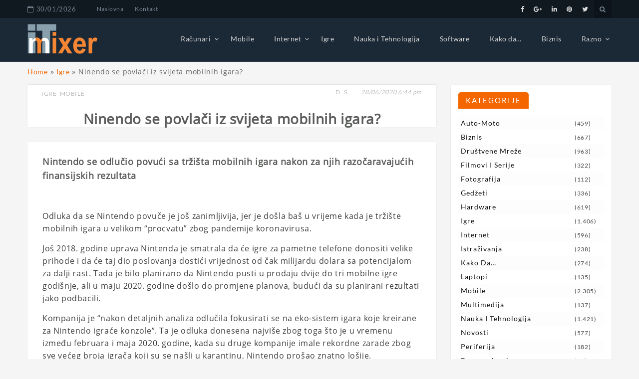

--- FILE ---
content_type: text/html; charset=UTF-8
request_url: https://it-mixer.com/ninendo-se-povlaci-iz-svijeta-mobilnih-igara/
body_size: 15581
content:
<!DOCTYPE html>
<html lang="bs-BA" >
<head>
<!-- Global site tag (gtag.js) - Google Analytics -->
<script async defer src="https://pagead2.googlesyndication.com/pagead/js/adsbygoogle.js"> </script>
<!-- Google Tag Manager -->
<script>(function(w,d,s,l,i){w[l]=w[l]||[];w[l].push({'gtm.start':
new Date().getTime(),event:'gtm.js'});var f=d.getElementsByTagName(s)[0],
j=d.createElement(s),dl=l!='dataLayer'?'&l='+l:'';j.async=true;j.src=
'https://www.googletagmanager.com/gtm.js?id='+i+dl;f.parentNode.insertBefore(j,f);
})(window,document,'script','dataLayer','GTM-NBTDW2R');</script>
<!-- End Google Tag Manager -->	  
<meta name="msvalidate.01" content="E7004221149E7436DF69666C6250738D" />
<meta charset="UTF-8" />
<!--<meta name="viewport" content="width=device-width, initial-scale=1.0, maximum-scale=1.0, user-scalable=0" />-->
<meta name="viewport" content="width=device-width, initial-scale=1.0">  
<link rel="profile" href="https://gmpg.org/xfn/11" />
<link rel="pingback" href="https://it-mixer.com/xmlrpc.php" />
<meta name='robots' content='index, follow, max-image-preview:large, max-snippet:-1, max-video-preview:-1' />
<style>img:is([sizes="auto" i], [sizes^="auto," i]) { contain-intrinsic-size: 3000px 1500px }</style>
<!-- This site is optimized with the Yoast SEO plugin v26.6 - https://yoast.com/wordpress/plugins/seo/ -->
<title>Ninendo se povlači iz svijeta mobilnih igara? - IT mixer</title>
<meta name="description" content="Odluka da se Nintendo povuče je još zanimljivija, jer je došla baš u vrijeme kada je tržište mobilnih igara u velikom “procvatu” zbog pandemije koronavirusa" />
<link rel="canonical" href="https://it-mixer.com/ninendo-se-povlaci-iz-svijeta-mobilnih-igara/" />
<meta property="og:locale" content="bs_BA" />
<meta property="og:type" content="article" />
<meta property="og:title" content="Ninendo se povlači iz svijeta mobilnih igara? - IT mixer" />
<meta property="og:description" content="Odluka da se Nintendo povuče je još zanimljivija, jer je došla baš u vrijeme kada je tržište mobilnih igara u velikom “procvatu” zbog pandemije koronavirusa" />
<meta property="og:url" content="https://it-mixer.com/ninendo-se-povlaci-iz-svijeta-mobilnih-igara/" />
<meta property="og:site_name" content="IT mixer" />
<meta property="article:publisher" content="https://www.facebook.com/ITmixer/" />
<meta property="article:published_time" content="2020-06-28T16:44:24+00:00" />
<meta property="article:modified_time" content="2020-06-28T16:44:46+00:00" />
<meta property="og:image" content="https://it-mixer.com/wp-content/uploads/2020/06/nintendo-mobilne-igre.jpg" />
<meta property="og:image:width" content="860" />
<meta property="og:image:height" content="573" />
<meta property="og:image:type" content="image/jpeg" />
<meta name="author" content="D. S." />
<meta name="twitter:card" content="summary_large_image" />
<meta name="twitter:creator" content="@itmixercom" />
<meta name="twitter:site" content="@itmixercom" />
<meta name="twitter:label1" content="Written by" />
<meta name="twitter:data1" content="D. S." />
<meta name="twitter:label2" content="Est. reading time" />
<meta name="twitter:data2" content="2 minute" />
<script type="application/ld+json" class="yoast-schema-graph">{"@context":"https://schema.org","@graph":[{"@type":"NewsArticle","@id":"https://it-mixer.com/ninendo-se-povlaci-iz-svijeta-mobilnih-igara/#article","isPartOf":{"@id":"https://it-mixer.com/ninendo-se-povlaci-iz-svijeta-mobilnih-igara/"},"author":{"name":"D. S.","@id":"https://it-mixer.com/#/schema/person/5aae9aa0e3f7f0d44f568ea37cf16074"},"headline":"Ninendo se povlači iz svijeta mobilnih igara?","datePublished":"2020-06-28T16:44:24+00:00","dateModified":"2020-06-28T16:44:46+00:00","mainEntityOfPage":{"@id":"https://it-mixer.com/ninendo-se-povlaci-iz-svijeta-mobilnih-igara/"},"wordCount":400,"commentCount":0,"publisher":{"@id":"https://it-mixer.com/#organization"},"articleSection":["Igre","Mobile"],"inLanguage":"bs-BA","potentialAction":[{"@type":"CommentAction","name":"Comment","target":["https://it-mixer.com/ninendo-se-povlaci-iz-svijeta-mobilnih-igara/#respond"]}]},{"@type":"WebPage","@id":"https://it-mixer.com/ninendo-se-povlaci-iz-svijeta-mobilnih-igara/","url":"https://it-mixer.com/ninendo-se-povlaci-iz-svijeta-mobilnih-igara/","name":"Ninendo se povlači iz svijeta mobilnih igara? - IT mixer","isPartOf":{"@id":"https://it-mixer.com/#website"},"datePublished":"2020-06-28T16:44:24+00:00","dateModified":"2020-06-28T16:44:46+00:00","description":"Odluka da se Nintendo povuče je još zanimljivija, jer je došla baš u vrijeme kada je tržište mobilnih igara u velikom “procvatu” zbog pandemije koronavirusa","breadcrumb":{"@id":"https://it-mixer.com/ninendo-se-povlaci-iz-svijeta-mobilnih-igara/#breadcrumb"},"inLanguage":"bs-BA","potentialAction":[{"@type":"ReadAction","target":["https://it-mixer.com/ninendo-se-povlaci-iz-svijeta-mobilnih-igara/"]}]},{"@type":"BreadcrumbList","@id":"https://it-mixer.com/ninendo-se-povlaci-iz-svijeta-mobilnih-igara/#breadcrumb","itemListElement":[{"@type":"ListItem","position":1,"name":"Home","item":"https://it-mixer.com/"},{"@type":"ListItem","position":2,"name":"Igre","item":"https://it-mixer.com/igre/"},{"@type":"ListItem","position":3,"name":"Ninendo se povlači iz svijeta mobilnih igara?"}]},{"@type":"WebSite","@id":"https://it-mixer.com/#website","url":"https://it-mixer.com/","name":"IT mixer","description":"Novosti iz IT svijeta","publisher":{"@id":"https://it-mixer.com/#organization"},"alternateName":"IT novosti","potentialAction":[{"@type":"SearchAction","target":{"@type":"EntryPoint","urlTemplate":"https://it-mixer.com/?s={search_term_string}"},"query-input":{"@type":"PropertyValueSpecification","valueRequired":true,"valueName":"search_term_string"}}],"inLanguage":"bs-BA"},{"@type":"Organization","@id":"https://it-mixer.com/#organization","name":"IT-mixer","alternateName":"IT novosti","url":"https://it-mixer.com/","logo":{"@type":"ImageObject","inLanguage":"bs-BA","@id":"https://it-mixer.com/#/schema/logo/image/","url":"https://it-mixer.com/wp-content/uploads/2019/02/logo01.png","contentUrl":"https://it-mixer.com/wp-content/uploads/2019/02/logo01.png","width":140,"height":60,"caption":"IT-mixer"},"image":{"@id":"https://it-mixer.com/#/schema/logo/image/"},"sameAs":["https://www.facebook.com/ITmixer/","https://x.com/itmixercom","https://www.linkedin.com/company/it-mixer/","https://www.pinterest.com/4a6a57dc28ff48ae5fa4ec97e60014/","https://www.youtube.com/channel/UClqVyP8xmRcRkRch_PiR9eQ"]},{"@type":"Person","@id":"https://it-mixer.com/#/schema/person/5aae9aa0e3f7f0d44f568ea37cf16074","name":"D. S.","image":{"@type":"ImageObject","inLanguage":"bs-BA","@id":"https://it-mixer.com/#/schema/person/image/","url":"https://secure.gravatar.com/avatar/babce717db673f6dfebb63341779c817fe62345fe22badb9ee4b7b606387abe2?s=96&d=mm&r=g","contentUrl":"https://secure.gravatar.com/avatar/babce717db673f6dfebb63341779c817fe62345fe22badb9ee4b7b606387abe2?s=96&d=mm&r=g","caption":"D. S."}}]}</script>
<!-- / Yoast SEO plugin. -->
<link rel='dns-prefetch' href='//fonts.googleapis.com' />
<link rel="alternate" type="application/rss+xml" title="IT mixer &raquo; novosti" href="https://it-mixer.com/feed/" />
<link rel="alternate" type="application/rss+xml" title="IT mixer &raquo;  novosti o komentarima" href="https://it-mixer.com/comments/feed/" />
<link rel="alternate" type="application/rss+xml" title="IT mixer &raquo; Ninendo se povlači iz svijeta mobilnih igara? novosti o komentarima" href="https://it-mixer.com/ninendo-se-povlaci-iz-svijeta-mobilnih-igara/feed/" />
<!-- <link rel='stylesheet' id='wp-block-library-css' href='https://it-mixer.com/wp-includes/css/dist/block-library/style.min.css?ver=2ba5a568decb1532ce8810ca8dededb3' type='text/css' media='all' /> -->
<link rel="stylesheet" type="text/css" href="//it-mixer.com/wp-content/cache/wpfc-minified/fgjdnprl/6i9sa.css" media="all"/>
<style id='wp-block-library-theme-inline-css' type='text/css'>
.wp-block-audio :where(figcaption){color:#555;font-size:13px;text-align:center}.is-dark-theme .wp-block-audio :where(figcaption){color:#ffffffa6}.wp-block-audio{margin:0 0 1em}.wp-block-code{border:1px solid #ccc;border-radius:4px;font-family:Menlo,Consolas,monaco,monospace;padding:.8em 1em}.wp-block-embed :where(figcaption){color:#555;font-size:13px;text-align:center}.is-dark-theme .wp-block-embed :where(figcaption){color:#ffffffa6}.wp-block-embed{margin:0 0 1em}.blocks-gallery-caption{color:#555;font-size:13px;text-align:center}.is-dark-theme .blocks-gallery-caption{color:#ffffffa6}:root :where(.wp-block-image figcaption){color:#555;font-size:13px;text-align:center}.is-dark-theme :root :where(.wp-block-image figcaption){color:#ffffffa6}.wp-block-image{margin:0 0 1em}.wp-block-pullquote{border-bottom:4px solid;border-top:4px solid;color:currentColor;margin-bottom:1.75em}.wp-block-pullquote cite,.wp-block-pullquote footer,.wp-block-pullquote__citation{color:currentColor;font-size:.8125em;font-style:normal;text-transform:uppercase}.wp-block-quote{border-left:.25em solid;margin:0 0 1.75em;padding-left:1em}.wp-block-quote cite,.wp-block-quote footer{color:currentColor;font-size:.8125em;font-style:normal;position:relative}.wp-block-quote:where(.has-text-align-right){border-left:none;border-right:.25em solid;padding-left:0;padding-right:1em}.wp-block-quote:where(.has-text-align-center){border:none;padding-left:0}.wp-block-quote.is-large,.wp-block-quote.is-style-large,.wp-block-quote:where(.is-style-plain){border:none}.wp-block-search .wp-block-search__label{font-weight:700}.wp-block-search__button{border:1px solid #ccc;padding:.375em .625em}:where(.wp-block-group.has-background){padding:1.25em 2.375em}.wp-block-separator.has-css-opacity{opacity:.4}.wp-block-separator{border:none;border-bottom:2px solid;margin-left:auto;margin-right:auto}.wp-block-separator.has-alpha-channel-opacity{opacity:1}.wp-block-separator:not(.is-style-wide):not(.is-style-dots){width:100px}.wp-block-separator.has-background:not(.is-style-dots){border-bottom:none;height:1px}.wp-block-separator.has-background:not(.is-style-wide):not(.is-style-dots){height:2px}.wp-block-table{margin:0 0 1em}.wp-block-table td,.wp-block-table th{word-break:normal}.wp-block-table :where(figcaption){color:#555;font-size:13px;text-align:center}.is-dark-theme .wp-block-table :where(figcaption){color:#ffffffa6}.wp-block-video :where(figcaption){color:#555;font-size:13px;text-align:center}.is-dark-theme .wp-block-video :where(figcaption){color:#ffffffa6}.wp-block-video{margin:0 0 1em}:root :where(.wp-block-template-part.has-background){margin-bottom:0;margin-top:0;padding:1.25em 2.375em}
</style>
<style id='classic-theme-styles-inline-css' type='text/css'>
/*! This file is auto-generated */
.wp-block-button__link{color:#fff;background-color:#32373c;border-radius:9999px;box-shadow:none;text-decoration:none;padding:calc(.667em + 2px) calc(1.333em + 2px);font-size:1.125em}.wp-block-file__button{background:#32373c;color:#fff;text-decoration:none}
</style>
<style id='global-styles-inline-css' type='text/css'>
:root{--wp--preset--aspect-ratio--square: 1;--wp--preset--aspect-ratio--4-3: 4/3;--wp--preset--aspect-ratio--3-4: 3/4;--wp--preset--aspect-ratio--3-2: 3/2;--wp--preset--aspect-ratio--2-3: 2/3;--wp--preset--aspect-ratio--16-9: 16/9;--wp--preset--aspect-ratio--9-16: 9/16;--wp--preset--color--black: #000000;--wp--preset--color--cyan-bluish-gray: #abb8c3;--wp--preset--color--white: #ffffff;--wp--preset--color--pale-pink: #f78da7;--wp--preset--color--vivid-red: #cf2e2e;--wp--preset--color--luminous-vivid-orange: #ff6900;--wp--preset--color--luminous-vivid-amber: #fcb900;--wp--preset--color--light-green-cyan: #7bdcb5;--wp--preset--color--vivid-green-cyan: #00d084;--wp--preset--color--pale-cyan-blue: #8ed1fc;--wp--preset--color--vivid-cyan-blue: #0693e3;--wp--preset--color--vivid-purple: #9b51e0;--wp--preset--gradient--vivid-cyan-blue-to-vivid-purple: linear-gradient(135deg,rgba(6,147,227,1) 0%,rgb(155,81,224) 100%);--wp--preset--gradient--light-green-cyan-to-vivid-green-cyan: linear-gradient(135deg,rgb(122,220,180) 0%,rgb(0,208,130) 100%);--wp--preset--gradient--luminous-vivid-amber-to-luminous-vivid-orange: linear-gradient(135deg,rgba(252,185,0,1) 0%,rgba(255,105,0,1) 100%);--wp--preset--gradient--luminous-vivid-orange-to-vivid-red: linear-gradient(135deg,rgba(255,105,0,1) 0%,rgb(207,46,46) 100%);--wp--preset--gradient--very-light-gray-to-cyan-bluish-gray: linear-gradient(135deg,rgb(238,238,238) 0%,rgb(169,184,195) 100%);--wp--preset--gradient--cool-to-warm-spectrum: linear-gradient(135deg,rgb(74,234,220) 0%,rgb(151,120,209) 20%,rgb(207,42,186) 40%,rgb(238,44,130) 60%,rgb(251,105,98) 80%,rgb(254,248,76) 100%);--wp--preset--gradient--blush-light-purple: linear-gradient(135deg,rgb(255,206,236) 0%,rgb(152,150,240) 100%);--wp--preset--gradient--blush-bordeaux: linear-gradient(135deg,rgb(254,205,165) 0%,rgb(254,45,45) 50%,rgb(107,0,62) 100%);--wp--preset--gradient--luminous-dusk: linear-gradient(135deg,rgb(255,203,112) 0%,rgb(199,81,192) 50%,rgb(65,88,208) 100%);--wp--preset--gradient--pale-ocean: linear-gradient(135deg,rgb(255,245,203) 0%,rgb(182,227,212) 50%,rgb(51,167,181) 100%);--wp--preset--gradient--electric-grass: linear-gradient(135deg,rgb(202,248,128) 0%,rgb(113,206,126) 100%);--wp--preset--gradient--midnight: linear-gradient(135deg,rgb(2,3,129) 0%,rgb(40,116,252) 100%);--wp--preset--font-size--small: 13px;--wp--preset--font-size--medium: 20px;--wp--preset--font-size--large: 36px;--wp--preset--font-size--x-large: 42px;--wp--preset--spacing--20: 0.44rem;--wp--preset--spacing--30: 0.67rem;--wp--preset--spacing--40: 1rem;--wp--preset--spacing--50: 1.5rem;--wp--preset--spacing--60: 2.25rem;--wp--preset--spacing--70: 3.38rem;--wp--preset--spacing--80: 5.06rem;--wp--preset--shadow--natural: 6px 6px 9px rgba(0, 0, 0, 0.2);--wp--preset--shadow--deep: 12px 12px 50px rgba(0, 0, 0, 0.4);--wp--preset--shadow--sharp: 6px 6px 0px rgba(0, 0, 0, 0.2);--wp--preset--shadow--outlined: 6px 6px 0px -3px rgba(255, 255, 255, 1), 6px 6px rgba(0, 0, 0, 1);--wp--preset--shadow--crisp: 6px 6px 0px rgba(0, 0, 0, 1);}:where(.is-layout-flex){gap: 0.5em;}:where(.is-layout-grid){gap: 0.5em;}body .is-layout-flex{display: flex;}.is-layout-flex{flex-wrap: wrap;align-items: center;}.is-layout-flex > :is(*, div){margin: 0;}body .is-layout-grid{display: grid;}.is-layout-grid > :is(*, div){margin: 0;}:where(.wp-block-columns.is-layout-flex){gap: 2em;}:where(.wp-block-columns.is-layout-grid){gap: 2em;}:where(.wp-block-post-template.is-layout-flex){gap: 1.25em;}:where(.wp-block-post-template.is-layout-grid){gap: 1.25em;}.has-black-color{color: var(--wp--preset--color--black) !important;}.has-cyan-bluish-gray-color{color: var(--wp--preset--color--cyan-bluish-gray) !important;}.has-white-color{color: var(--wp--preset--color--white) !important;}.has-pale-pink-color{color: var(--wp--preset--color--pale-pink) !important;}.has-vivid-red-color{color: var(--wp--preset--color--vivid-red) !important;}.has-luminous-vivid-orange-color{color: var(--wp--preset--color--luminous-vivid-orange) !important;}.has-luminous-vivid-amber-color{color: var(--wp--preset--color--luminous-vivid-amber) !important;}.has-light-green-cyan-color{color: var(--wp--preset--color--light-green-cyan) !important;}.has-vivid-green-cyan-color{color: var(--wp--preset--color--vivid-green-cyan) !important;}.has-pale-cyan-blue-color{color: var(--wp--preset--color--pale-cyan-blue) !important;}.has-vivid-cyan-blue-color{color: var(--wp--preset--color--vivid-cyan-blue) !important;}.has-vivid-purple-color{color: var(--wp--preset--color--vivid-purple) !important;}.has-black-background-color{background-color: var(--wp--preset--color--black) !important;}.has-cyan-bluish-gray-background-color{background-color: var(--wp--preset--color--cyan-bluish-gray) !important;}.has-white-background-color{background-color: var(--wp--preset--color--white) !important;}.has-pale-pink-background-color{background-color: var(--wp--preset--color--pale-pink) !important;}.has-vivid-red-background-color{background-color: var(--wp--preset--color--vivid-red) !important;}.has-luminous-vivid-orange-background-color{background-color: var(--wp--preset--color--luminous-vivid-orange) !important;}.has-luminous-vivid-amber-background-color{background-color: var(--wp--preset--color--luminous-vivid-amber) !important;}.has-light-green-cyan-background-color{background-color: var(--wp--preset--color--light-green-cyan) !important;}.has-vivid-green-cyan-background-color{background-color: var(--wp--preset--color--vivid-green-cyan) !important;}.has-pale-cyan-blue-background-color{background-color: var(--wp--preset--color--pale-cyan-blue) !important;}.has-vivid-cyan-blue-background-color{background-color: var(--wp--preset--color--vivid-cyan-blue) !important;}.has-vivid-purple-background-color{background-color: var(--wp--preset--color--vivid-purple) !important;}.has-black-border-color{border-color: var(--wp--preset--color--black) !important;}.has-cyan-bluish-gray-border-color{border-color: var(--wp--preset--color--cyan-bluish-gray) !important;}.has-white-border-color{border-color: var(--wp--preset--color--white) !important;}.has-pale-pink-border-color{border-color: var(--wp--preset--color--pale-pink) !important;}.has-vivid-red-border-color{border-color: var(--wp--preset--color--vivid-red) !important;}.has-luminous-vivid-orange-border-color{border-color: var(--wp--preset--color--luminous-vivid-orange) !important;}.has-luminous-vivid-amber-border-color{border-color: var(--wp--preset--color--luminous-vivid-amber) !important;}.has-light-green-cyan-border-color{border-color: var(--wp--preset--color--light-green-cyan) !important;}.has-vivid-green-cyan-border-color{border-color: var(--wp--preset--color--vivid-green-cyan) !important;}.has-pale-cyan-blue-border-color{border-color: var(--wp--preset--color--pale-cyan-blue) !important;}.has-vivid-cyan-blue-border-color{border-color: var(--wp--preset--color--vivid-cyan-blue) !important;}.has-vivid-purple-border-color{border-color: var(--wp--preset--color--vivid-purple) !important;}.has-vivid-cyan-blue-to-vivid-purple-gradient-background{background: var(--wp--preset--gradient--vivid-cyan-blue-to-vivid-purple) !important;}.has-light-green-cyan-to-vivid-green-cyan-gradient-background{background: var(--wp--preset--gradient--light-green-cyan-to-vivid-green-cyan) !important;}.has-luminous-vivid-amber-to-luminous-vivid-orange-gradient-background{background: var(--wp--preset--gradient--luminous-vivid-amber-to-luminous-vivid-orange) !important;}.has-luminous-vivid-orange-to-vivid-red-gradient-background{background: var(--wp--preset--gradient--luminous-vivid-orange-to-vivid-red) !important;}.has-very-light-gray-to-cyan-bluish-gray-gradient-background{background: var(--wp--preset--gradient--very-light-gray-to-cyan-bluish-gray) !important;}.has-cool-to-warm-spectrum-gradient-background{background: var(--wp--preset--gradient--cool-to-warm-spectrum) !important;}.has-blush-light-purple-gradient-background{background: var(--wp--preset--gradient--blush-light-purple) !important;}.has-blush-bordeaux-gradient-background{background: var(--wp--preset--gradient--blush-bordeaux) !important;}.has-luminous-dusk-gradient-background{background: var(--wp--preset--gradient--luminous-dusk) !important;}.has-pale-ocean-gradient-background{background: var(--wp--preset--gradient--pale-ocean) !important;}.has-electric-grass-gradient-background{background: var(--wp--preset--gradient--electric-grass) !important;}.has-midnight-gradient-background{background: var(--wp--preset--gradient--midnight) !important;}.has-small-font-size{font-size: var(--wp--preset--font-size--small) !important;}.has-medium-font-size{font-size: var(--wp--preset--font-size--medium) !important;}.has-large-font-size{font-size: var(--wp--preset--font-size--large) !important;}.has-x-large-font-size{font-size: var(--wp--preset--font-size--x-large) !important;}
:where(.wp-block-post-template.is-layout-flex){gap: 1.25em;}:where(.wp-block-post-template.is-layout-grid){gap: 1.25em;}
:where(.wp-block-columns.is-layout-flex){gap: 2em;}:where(.wp-block-columns.is-layout-grid){gap: 2em;}
:root :where(.wp-block-pullquote){font-size: 1.5em;line-height: 1.6;}
</style>
<!-- <link rel='stylesheet' id='lbwps-styles-photoswipe5-main-css' href='https://it-mixer.com/wp-content/plugins/lightbox-photoswipe/assets/ps5/styles/main.css?ver=5.8.1' type='text/css' media='all' /> -->
<!-- <link rel='stylesheet' id='magazina-font-awesome-new-css' href='https://it-mixer.com/wp-content/themes/magazina/font-awesome/css/fontawesome-all.css?ver=1.0.0' type='text/css' media='all' /> -->
<!-- <link rel='stylesheet' id='magazina-font-awesome-old-css' href='https://it-mixer.com/wp-content/themes/magazina/font-awesome/css/font-awesome.css?ver=1.0.0' type='text/css' media='all' /> -->
<!-- <link rel='stylesheet' id='chld_thm_cfg_parent-css' href='https://it-mixer.com/wp-content/themes/magazina/style.css?ver=2ba5a568decb1532ce8810ca8dededb3' type='text/css' media='all' /> -->
<link rel="stylesheet" type="text/css" href="//it-mixer.com/wp-content/cache/wpfc-minified/87ek9vr9/6i9sa.css" media="all"/>
<link rel='stylesheet' id='magazina_fonts-css' href='https://fonts.googleapis.com/css?family=Lato%3A300%2C400%2C500%2C700%7CLato+Slab%3A400%2C700&#038;subset=latin%2Clatin-ext&#038;ver=1.0.0' type='text/css' media='all' />
<link rel='stylesheet' id='magazina-style-css' href='https://it-mixer.com/wp-content/themes/magazina-child/style.css?ver=1.0.8.1550750006' type='text/css' media='all' />
<style id='magazina-style-inline-css' type='text/css'>
.home .header .logo p,.header .logo p{ color:#blank; }
</style>
<!-- <link rel='stylesheet' id='magazina-css-css' href='https://it-mixer.com/wp-content/plugins/blogwings-companion//magazina/assets/css/magzine.css?ver=1.0.0' type='text/css' media='all' /> -->
<!-- <link rel='stylesheet' id='owl-carousel-css' href='https://it-mixer.com/wp-content/plugins/blogwings-companion//magazina/assets/css/owl.carousel.css?ver=1.0.0' type='text/css' media='all' /> -->
<link rel="stylesheet" type="text/css" href="//it-mixer.com/wp-content/cache/wpfc-minified/6w5bci4f/6i9sa.css" media="all"/>
<script src='//it-mixer.com/wp-content/cache/wpfc-minified/30gr6s8z/6i9sa.js' type="text/javascript"></script>
<!-- <script type="text/javascript" src="https://it-mixer.com/wp-includes/js/jquery/jquery.min.js?ver=3.7.1" id="jquery-core-js"></script> -->
<!-- <script type="text/javascript" src="https://it-mixer.com/wp-includes/js/jquery/jquery-migrate.min.js?ver=3.4.1" id="jquery-migrate-js"></script> -->
<link rel="https://api.w.org/" href="https://it-mixer.com/wp-json/" /><link rel="alternate" title="JSON" type="application/json" href="https://it-mixer.com/wp-json/wp/v2/posts/12189" /><link rel="EditURI" type="application/rsd+xml" title="RSD" href="https://it-mixer.com/xmlrpc.php?rsd" />
<link rel="alternate" title="oEmbed (JSON)" type="application/json+oembed" href="https://it-mixer.com/wp-json/oembed/1.0/embed?url=https%3A%2F%2Fit-mixer.com%2Fninendo-se-povlaci-iz-svijeta-mobilnih-igara%2F" />
<link rel="alternate" title="oEmbed (XML)" type="text/xml+oembed" href="https://it-mixer.com/wp-json/oembed/1.0/embed?url=https%3A%2F%2Fit-mixer.com%2Fninendo-se-povlaci-iz-svijeta-mobilnih-igara%2F&#038;format=xml" />
<style>.top-container{background:#101820;}.header-wrap-top .top-date{color:#788694;}.header-wrap-top .top-menu .top li a{color:#788694;} .header-wrap-top .top-social-icon li a{color:#dbdbdb;} 
header,.page header{background:#1b2835;}
h3.view{background:#0e0e0e;}
.home header.smaller, header.smaller{background:#101820;}
.header .logo h1 a,.header .logo h1 a, header.smaller .header .logo h1 a{
color:#000000;}
.home .navigation .menu > li > a,.navigation .menu > li > a,.navigation ul li a:link,#main-menu-wrapper .menu-item-has-children > a:after,.home header #main-menu-wrapper .menu-item-has-children > a:after{
color:#788694;}
.home .navigation .menu > li > a:hover,.navigation .menu > li > a:hover,.navigation .menu > li.current-menu-item  > a{
color:#f58634;}
.page-template-magazine-template header.header-style-one #main-menu-wrapper,
.magazine-box  header.header-style-one #main-menu-wrapper, 
.magazine-single-box .header-style-one .header #main-menu-wrapper{
background:#0e0e0e; 
}
.top-searchfrom i,.header-wrap-top a#pull{color:#788694;}
@media screen and (max-width: 1024px){
.page-template-magazine-template.page .header-style-one .header #main-menu-wrapper a#pull:before,.page-template-magazine-template.page .header-style-one .header #main-menu-wrapper a#pull:before, .magazine-box .header-style-one .header #main-menu-wrapper a#pull:before, 
.magazine-single-box .header-style-one .header #main-menu-wrapper a#pull:before {
content:'Main Menu';
}
.home .header a#pull,.header a#pull,.header-wrapper header.smaller a#pull{
color: #000000;}
.navigation ul .current-menu-item > a, .navigation ul li a:hover,.navigation ul ul li:hover{
background:#f58634;}     
}
.content .two-grid-layout .post-img,.content .standard-layout .post.format-standard .post-img{border-top-color:#f46600;}
a:hover,.post-title h2:hover,a.more-link,.widget .tagcloud a:hover,.footer-wrapper .social-icon li a:hover,li a:hover,.content .post-content .read-more a{color:#f46600;}
.nav-links .page-numbers.current, .nav-links .page-numbers:hover{
border-color:#f46600;
background:#f46600;
}
li.sl-related-thumbnail h3,.page blockquote{
border-color:#f46600;
}
.tagcloud a,.sidebar-inner-widget .widgettitle,#commentform input#submit,.top-searchfrom #searchform:before,::selection,.mc4wp-form input[type=submit]{
background: #f46600;
}
.single .format-quote blockquote, .single blockquote{
border-color:#f46600;
}
.breadcrumbs a:hover,.breadcrumbs .trail-end span,.th-aboutme ul li i,.header-wrap-top .top-social-icon li a:hover,.content .post-content .description p a, .page-description p a{
color: #f46600;
}
#section_one .section-title,#section_one .slider_widgets h3.title,#section_two h3.title,#section_three h3.title,#section_four h3.title,#section_five h3.title,#section_five .col-two h3.title{background:#f46600;}
.nav-links .page-numbers{border-color:#f46600;}
#move-to-top{background:#f46600;}
.footer-wrapper{background:#111;}
.footer-wrapper .widget .widgettitle{color:#ffffff;}
.footer-wrapper .footer-copyright .copyright a,.footer-wrapper .footer-copyright .copyright{color:#5a5d5a;}
.footer-wrapper .footer-copyright{background:#111;}
.footer-wrapper .social-icon li a{color:#dbdbdb;}
.footer-wrapper .widget li a,.footer-wrapper .widget a{color:#666;}
.footer-wrapper .widget p{color:#666;}
.footer-wrapper .widget li a:hover{color:#f46600;}
.flex-slider .fs-caption-overlay{
background:rgba(0, 0, 0, 0.18);}
.flex-slider li .caption-content h1{
color:#fff;}
.flex-slider li .caption-content p{color:#fff;}
.flex-slider li .caption-content a{color:#fff;}
.flex-slider .read-more.read-more-slider a,.flex-slider.button-two .read-more.read-more-slider a,.flex-slider.button-one .read-more.read-more-slider a{color:#fff;border-color:#fff;background:rgba(0, 0, 0, 0);}
.flex-slider .read-more.read-more-slider a:hover,.flex-slider.button-two .read-more.read-more-slider a:hover,.flex-slider.button-one .read-more.read-more-slider a:hover{color:#fff;border-color:#fff;background:rgba(0, 0, 0, 0);}
.flex-slider.button-one .read-more.read-more-slider a:hover{
-webkit-box-shadow: 0 14px 26px -12px rgba(255,255,255,0.42), 0 4px 23px 0 rgba(255,255,255,0.12), 0 8px 10px -5px rgba(255,255,255,0.2);box-shadow: 0 14px 26px -12px rgba(255,255,255,0.42), 0 4px 23px 0 rgba(255,255,255,0.12), 0 8px 10px -5px rgba(255,255,255,0.12)}@media screen and (max-width: 768px){}
@media screen and (max-width: 550px){}</style>		<style type="text/css" id="wp-custom-css">
.blog-single .post h1 {
font-weight: 600;
}
.blog-single .post .post-content h2 {
font-size: 18px;
font-weight: 600;
line-height: 1.6em;
} 
.blog-single .post p {
font-size: 16px;
letter-spacing: 0.6px !important;
line-height: 1.6em;
color: #3f3f3f;
}
.footer-inner-widget{
margin-top:50px
}
.footer-widget-column .widget {
margin-top: 0px;
}
.sidebar-inner-widget .cat-item:nth-child(odd) {
background: #fdfdfd;}
#section_four .post-item {
width: 100%;
}
a.toggle-mobile-menu {
color: #fff !important;
}
#section_six .post-item-content h3 a,
#section_six .post-item-content h2 a{
text-shadow: 1px 1px 2px black, 0 0 1em #101820, 0 0 0.3em #101820;
}
#section_six .post-item-content h2 a {
color: #fff;
}
#section_six .post-item .post-item-heading h2 {
font-size: 17px;
line-height: 24px;
}
#section_six .post-item .entry-meta {
padding: 50px 0 10px;
}
#section_six .post-item .post-item-heading h3 {
font-size: 18px;
}
input, select, textarea {
border: 1px solid #b3b3b3 !important;
}
.home .navigation .menu > li > a, .navigation .menu > li > a, .navigation ul li a:link, #main-menu-wrapper .menu-item-has-children > a:after, .home header #main-menu-wrapper .menu-item-has-children > a:after {
color: #d4d4d4;
}
#section_six .post-item {
border: 1px solid whitesmoke;
}
#breadcrumbs {
color: #656565;
margin-top: 10px;
}
#breadcrumbs a {
color: #f46600;
}
h6 a,
.post-content li a {
color: #f46600;
}
p {
line-height: 22px;
margin-top: 15px;
}
/****GDPR osnovno*****/
.cc-dismiss{display:none;} /* styles for the dismiss button */
/*********/
.su-pullquote-align-left,
.su-pullquote-align-right {
margin: .5em 1.5em 0 0 !important;
padding: 15px !important;
float: left;
background: #f46600;
border: none !important;
}
.su-pullquote-align-left a,
.su-pullquote-align-left a:hover,
.su-pullquote-align-left a:focus,
.su-pullquote-align-right a,
.su-pullquote-align-right a:hover,
.su-pullquote-align-right a:focus{
color: #fff !important;
}
@media only screen and (max-width: 768px){
.su-pullquote-align-left,
.su-pullquote-align-right {
margin: 1em 0 !important;
}
}
/*otrivam paginaciju u kategorijama*/
@media screen and (max-width: 1024px){
.navigation {
display: block;}
}
@media screen and (max-width: 1024px){
.top-searchfrom input#s {
color: #000;}
}
html > .video-wrapper {
display: none;
}
.post-meta {
text-align: right;
margin-bottom: 25px;
}
.single-meta .post-category {
float: left;
clear: both;
}
.single-meta {
padding: 5px 19px 0 !important;
}
.content .post-title {
padding: 0 40px;
margin: 30px 0 !important;
}
@media screen and (max-width: 691px){
.content .post-title {
padding: 0;
}
.content .post-title h1 {
font-size: 22px;
line-height: 28px;
}	
.content h3 {
font-size: 16px;
font-weight: 600;
}		
}
.widget .cat-item a {
width: 80%;
text-align: left;
}
@media screen and (max-width: 691px){
.oglas-clanak-desktop {
display: none !important;
}	
}
@media screen and (min-width: 692px){
.oglas-clanak-mobile {
display: none !important;
}	
}
.header {
height: 87px;
}
</style>
</head>
<body data-rsssl=1 class="wp-singular post-template-default single single-post postid-12189 single-format-standard wp-custom-logo wp-embed-responsive wp-theme-magazina wp-child-theme-magazina-child">
<!-- Google Tag Manager (noscript) -->
<noscript><iframe src="https://www.googletagmanager.com/ns.html?id=GTM-NBTDW2R"
height="0" width="0" style="display:none;visibility:hidden"></iframe></noscript>
<!-- End Google Tag Manager (noscript) -->	
<!--Main Header Start -->
<div class="header-wrapper" id="header" >
<!-- Top Header Start -->
<header class=" top-header-show">
<div class="top-container">
<div class="container">
<div class="header-wrap-top">
<div class="top-date">
<i class="fa fa-calendar-o" aria-hidden="true"></i>30/01/2026              </div>
<div class="inner-wrap-top">
<div class="top-menu">
<ul id="menu" class="top"><li id="menu-item-6664" class="menu-item menu-item-type-post_type menu-item-object-page menu-item-6664"><a href="https://it-mixer.com/home-2/">Naslovna</a></li>
<li id="menu-item-6663" class="menu-item menu-item-type-post_type menu-item-object-page menu-item-6663"><a href="https://it-mixer.com/kontakt/">Kontakt</a></li>
</ul>              </div>
<div class="top-social-icon"> 
<ul>
<li><a target='_blank' href="https://www.facebook.com/IT-mixer-316624352361131" >
<i class='fa fa-facebook'></i></a></li>                        <li><a target='_blank' href="#2" >
<i class='fa fa-google-plus'></i></a></li>                        <li><a target='_blank' href="https://www.linkedin.com/company/it-mixer/" >
<i class='fa fa-linkedin'></i></a></li>            <li><a target='_blank' href="https://www.pinterest.com/4a6a57dc28ff48ae5fa4ec97e60014/" ><i class='fa fa-pinterest'></i></a></li>            <li><a target='_blank' href="https://twitter.com/itmixercom" ><i class='fa fa-twitter'></i></a></li>              </ul>
</div>
</div>
<div class="top-searchfrom">
<a href="#" class="search-btn"><i class="fa fa-search"></i></a>
<form role="search" method="get" id="searchform" action="https://it-mixer.com/">
<div>
<input type="text" placeholder="Search" name="s" id="s" value=""/>
<input type="submit" value="Search" />
</div>
</form>              </div>
<a href="#" id="pull" class="toggle-mobile-top-menu"></a>
</div>
</div>
</div>
<div class="container">
<div class="header">
<!-- Logo Start -->
<div class="logo">
<a href="https://it-mixer.com/" class="custom-logo-link" rel="home"><img width="140" height="60" src="https://it-mixer.com/wp-content/uploads/2019/02/logo01.png" class="custom-logo" alt="IT mixer vam donosi najnovije vijesti iz svijeta informacionih tehnologija" decoding="async" /></a>                  </div>
<!-- .site-branding -->
<!-- Menu Start -->
<div id="main-menu-wrapper">
<a href="#" id="pull" class="toggle-mobile-menu"></a>
<nav class="navigation clearfix mobile-menu-wrapper">
<ul id="menu" class="menu"><li id="menu-item-1322" class="menu-item menu-item-type-taxonomy menu-item-object-category menu-item-has-children menu-item-1322"><a href="https://it-mixer.com/racunari/">Računari</a>
<ul class="sub-menu">
<li id="menu-item-1076" class="menu-item menu-item-type-taxonomy menu-item-object-category menu-item-1076"><a href="https://it-mixer.com/racunari/hardware/">Hardware</a></li>
<li id="menu-item-6672" class="menu-item menu-item-type-taxonomy menu-item-object-category menu-item-6672"><a href="https://it-mixer.com/racunari/laptopi/">Laptopi</a></li>
<li id="menu-item-1323" class="menu-item menu-item-type-taxonomy menu-item-object-category menu-item-1323"><a href="https://it-mixer.com/racunari/periferija/">Periferija</a></li>
<li id="menu-item-6673" class="menu-item menu-item-type-taxonomy menu-item-object-category menu-item-6673"><a href="https://it-mixer.com/racunari/tableti/">Tableti</a></li>
</ul>
</li>
<li id="menu-item-1072" class="menu-item menu-item-type-taxonomy menu-item-object-category current-post-ancestor current-menu-parent current-post-parent menu-item-1072"><a href="https://it-mixer.com/mobilni/">Mobile</a></li>
<li id="menu-item-1074" class="menu-item menu-item-type-taxonomy menu-item-object-category menu-item-has-children menu-item-1074"><a href="https://it-mixer.com/internet/">Internet</a>
<ul class="sub-menu">
<li id="menu-item-1081" class="menu-item menu-item-type-taxonomy menu-item-object-category menu-item-1081"><a href="https://it-mixer.com/drustvene-mreze/">Društvene mreže</a></li>
<li id="menu-item-1075" class="menu-item menu-item-type-taxonomy menu-item-object-category menu-item-1075"><a href="https://it-mixer.com/sigurnost/">Sigurnost</a></li>
</ul>
</li>
<li id="menu-item-1073" class="menu-item menu-item-type-taxonomy menu-item-object-category current-post-ancestor current-menu-parent current-post-parent menu-item-1073"><a href="https://it-mixer.com/igre/">Igre</a></li>
<li id="menu-item-1079" class="menu-item menu-item-type-taxonomy menu-item-object-category menu-item-1079"><a href="https://it-mixer.com/nauka-i-tehnologija/">Nauka i Tehnologija</a></li>
<li id="menu-item-1078" class="menu-item menu-item-type-taxonomy menu-item-object-category menu-item-1078"><a href="https://it-mixer.com/software/">Software</a></li>
<li id="menu-item-12656" class="menu-item menu-item-type-taxonomy menu-item-object-category menu-item-12656"><a href="https://it-mixer.com/kako-da/">Kako da&#8230;</a></li>
<li id="menu-item-1325" class="menu-item menu-item-type-taxonomy menu-item-object-category menu-item-1325"><a href="https://it-mixer.com/biznis/">Biznis</a></li>
<li id="menu-item-6665" class="menu-item menu-item-type-custom menu-item-object-custom menu-item-has-children menu-item-6665"><a href="#">Razno</a>
<ul class="sub-menu">
<li id="menu-item-6670" class="menu-item menu-item-type-taxonomy menu-item-object-category menu-item-6670"><a href="https://it-mixer.com/novosti/">Novosti</a></li>
<li id="menu-item-1288" class="menu-item menu-item-type-taxonomy menu-item-object-category menu-item-1288"><a href="https://it-mixer.com/programiranje/">Programiranje</a></li>
<li id="menu-item-6666" class="menu-item menu-item-type-taxonomy menu-item-object-category menu-item-6666"><a href="https://it-mixer.com/filmovi-i-serije/">Filmovi i serije</a></li>
<li id="menu-item-6668" class="menu-item menu-item-type-taxonomy menu-item-object-category menu-item-6668"><a href="https://it-mixer.com/gedzeti/">Gedžeti</a></li>
<li id="menu-item-14717" class="menu-item menu-item-type-taxonomy menu-item-object-category menu-item-14717"><a href="https://it-mixer.com/multimedija/">Multimedija</a></li>
<li id="menu-item-6667" class="menu-item menu-item-type-taxonomy menu-item-object-category menu-item-6667"><a href="https://it-mixer.com/fotografija/">Fotografija</a></li>
<li id="menu-item-6669" class="menu-item menu-item-type-taxonomy menu-item-object-category menu-item-6669"><a href="https://it-mixer.com/istrazivanja/">Istraživanja</a></li>
<li id="menu-item-6671" class="menu-item menu-item-type-taxonomy menu-item-object-category menu-item-6671"><a href="https://it-mixer.com/zanimljivosti/">Zanimljivosti</a></li>
<li id="menu-item-20539" class="menu-item menu-item-type-taxonomy menu-item-object-category menu-item-20539"><a href="https://it-mixer.com/auto-moto/">Auto-Moto</a></li>
</ul>
</li>
</ul>              </nav>
<div class="clearfix"></div>
</div>
<!--/ Menu end -->
</div>
<!-- / Header End -->
</div>
</header>
<!-- / Top Header End -->
</div></div>
<div id="page" class="clearfix ">
<p id="breadcrumbs"><span><span><a href="https://it-mixer.com/">Home</a></span> » <span><a href="https://it-mixer.com/igre/">Igre</a></span> » <span class="breadcrumb_last" aria-current="page">Ninendo se povlači iz svijeta mobilnih igara?</span></span></p>
<!-- Content Start -->
<div class="content">
<!-- blog-single -->
<div class="blog-single">
<article id="post-12189" class="post post-12189 type-post status-publish format-standard hentry category-igre category-mobilni">
<div class="single-meta"><!-- Single Meta Start -->
<span class="post-category"><a href="https://it-mixer.com/igre/" rel="category tag">Igre</a>, <a href="https://it-mixer.com/mobilni/" rel="category tag">Mobile</a></span>
<div class="post-meta">
<span class="post-author"><a href="https://it-mixer.com/author/d-s/" title="Članci od D. S." rel="author">D. S.</a> </span>
<!--<span class="post-author-pic"><img alt='d-s' src='https://secure.gravatar.com/avatar/babce717db673f6dfebb63341779c817fe62345fe22badb9ee4b7b606387abe2?s=60&#038;d=mm&#038;r=g' srcset='https://secure.gravatar.com/avatar/babce717db673f6dfebb63341779c817fe62345fe22badb9ee4b7b606387abe2?s=120&#038;d=mm&#038;r=g 2x' class='avatar avatar-60 photo' height='60' width='60' decoding='async'/></span>-->
<span class="post-date">28/06/2020 6:44 pm</span>
</div>	
<div class="post-title"><h1><span>Ninendo se povlači iz svijeta mobilnih igara?</span></h1></div>
<div class="post-img">
</div>
</div><!-- Single Meta End -->
<div class="post-content clearfix"><!-- Content Start -->
<div class="description">
<h2>Nintendo se odlučio povući sa tržišta mobilnih igara nakon za njih razočaravajućih finansijskih rezultata</h2>
<p>&nbsp;</p>
<p>Odluka da se Nintendo povuče je još zanimljivija, jer je došla baš u vrijeme kada je tržište mobilnih igara u velikom “procvatu” zbog pandemije koronavirusa.</p>
<p>Još 2018. godine uprava Nintenda je smatrala da će igre za pametne telefone donositi velike prihode i da će taj dio poslovanja dostići vrijednost od čak milijardu dolara sa potencijalom za dalji rast. Tada je bilo planirano da Nintendo pusti u prodaju dvije do tri mobilne igre godišnje, ali u maju 2020. godine došlo do promjene planova, budući da su planirani rezultati jako podbacili.</p>
<p>Kompanija je “nakon detaljnih analiza odlučila fokusirati se na eko-sistem igara koje kreirane za Nintendo igraće konzole”. Ta je odluka donesena najviše zbog toga što je u vremenu između februara i maja 2020. godine, kada su druge kompanije imale rekordne zarade zbog sve većeg broja igrača koji su se našli u karantinu, Nintendo prošao znatno lošije.</p>
<p>&nbsp;</p>
<h4>Razočarali naslovi Mario Kart Tour i Fire Emblem Heroes</h4>
<p>&nbsp;</p>
<p>Predsjednik Nintenda-a Shuntaro Furukawa prošlog mjeseca je rekao japanskim medijima da kompanija &#8220;ne mora nužno nastaviti da objavljuje mnoge nove aplikacije za tržište mobilnih uređaja.&#8221;</p>
<p>Prema <a href="https://www.bloomberg.com/news/articles/2020-06-21/nintendo-chills-mobile-ambitions-after-animal-crossing-success" target="_blank" rel="noopener noreferrer">Bloombergu</a>, Nintendo je razočaran dosadašnjim prihodima od naslova kao što su Mario Kart Tour i Fire Emblem Heroes.</p>
<p>Osim toga, navodi se da je kompanija nezadovoljna ograničenjima mobilne platforme iz perspektive dizajna igara.</p>
<p>„Kompanija vjeruje da njene franšize najsvjetlije sijaju sa Nintendo konzolom. Nikada nije bilo u potpunosti ugodno s interfejsom telefona koji je samo osjetljiv na dodir“, prenosi Bloomberg.</p>
<p><iframe title="Nintendo ‘reassessing mobile games’ | VGC Source" width="1170" height="658" src="https://www.youtube.com/embed/sSST1cqqO-U?feature=oembed" frameborder="0" allow="accelerometer; autoplay; clipboard-write; encrypted-media; gyroscope; picture-in-picture; web-share" allowfullscreen></iframe></p>
<p>Ali, priča ima i drugu stranu – igrica Animal Crossing: New Horizons koju je Nintendo lansirao za svoju igraću konzolu Switch dostigla je nevjerojatnu popularnost. To je posredno uticalo i na povećanje vrijednosti dionica kompanije, ali i na budućnost samog poslovanja.</p>
<p>Po nekim proračunima, gejming kompanije će do kraja godine od mobilnih igara zaraditi oko 77 milijardi dolara.</p>
<p>(IT mixer)</p>
<p>&nbsp;</p>
<h6>Dopadaju vam se tekstovi na <a href="https://it-mixer.com/">IT-mixer.com</a>? Podržite nas putem društvenih mreža na linkovima ispod.<a href="https://www.facebook.com/ITmixer/" target="_blank" rel="noopener noreferrer"> Lajkujte našu stranicu na Facebooku</a>, budite informisani u svakom momentu.</h6>
</div>
<div class="clearfix"></div>
<div class="multipage-links">
</div>
<div class="single-bottom-meta">
<div class="tagcloud">		</div>
<div class="post-share">
<span class="share-text">Share:</span>
<ul class="single-social-icon">
<li><a target="_blank" href="https://www.facebook.com/sharer/sharer.php?u=https://it-mixer.com/ninendo-se-povlaci-iz-svijeta-mobilnih-igara/"><i class="fa fa-facebook"></i></a></li>
<li><a target="_blank" href="https://plus.google.com/share?url=https://it-mixer.com/ninendo-se-povlaci-iz-svijeta-mobilnih-igara/"><i class="fa fa-google-plus"></i></a></li>
<li><a target="_blank" href="https://www.linkedin.com/shareArticle?mini=true&url=https://it-mixer.com/ninendo-se-povlaci-iz-svijeta-mobilnih-igara/&title=Ninendo se povlači iz svijeta mobilnih igara?&source=LinkedIn"><i class="fa fa-linkedin"></i></a></li>
<li><a target="_blank" href="https://twitter.com/home?status=Ninendo se povlači iz svijeta mobilnih igara?-https://it-mixer.com/ninendo-se-povlaci-iz-svijeta-mobilnih-igara/"><i class="fa fa-twitter"></i></a></li>
<li><a data-pin-do="skipLink" target="_blank" href="https://pinterest.com/pin/create/button/?url=https://it-mixer.com/ninendo-se-povlaci-iz-svijeta-mobilnih-igara/&amp;media=&amp;description=Ninendo se povlači iz svijeta mobilnih igara?"><i class="fa fa-pinterest"></i></a></li>
</ul>
</div>
</div>
</div><!-- Content End -->
<nav class="navigation post-navigation" role="navigation">
<div class="nav-links">
<nav class="navigation post-navigation" aria-label="Članci">
<h2 class="screen-reader-text">Navigacija članaka</h2>
<div class="nav-links"><div class="nav-previous"><a href="https://it-mixer.com/bittium-tough-mobile-2c-najbezbjedniji-telefon-na-svijetu/" rel="prev"><span class="meta-nav" aria-hidden="true">Bittium Tough Mobile 2C &#8211; najbezbjedniji telefon na svijetu</a></div><div class="nav-next"><a href="https://it-mixer.com/kontroverzni-gejmer-ajs-posejdon-moli-da-ga-twitch-primi-nazad/" rel="next"><span class="meta-nav" aria-hidden="true">Kontroverzni gejmer Ajs Posejdon moli da ga Twitch primi nazad</span> </a></div></div>
</nav>        </div><!-- .nav-links -->
</nav><!-- .navigation -->
<div class="clearfix"></div>
<div class="related-post">
<li class="sl-related-thumbnail">
<div class="sl-related-thumbnail-size">
<a href="https://it-mixer.com/moto-g77-i-moto-g67-amoled-120-hz-ekran-snazne-kamere-i-robusna-izrada/"><img width="225" height="140" src="https://it-mixer.com/wp-content/uploads/2026/01/Moto-G77-i-Moto-G67-225x140.webp" class="postimg listing-thumbnail wp-post-image" alt="Moto G77 i Moto G67: AMOLED 120 Hz ekran, snažne kamere i robusna izrada" decoding="async" srcset="https://it-mixer.com/wp-content/uploads/2026/01/Moto-G77-i-Moto-G67-225x140.webp 225w, https://it-mixer.com/wp-content/uploads/2026/01/Moto-G77-i-Moto-G67-320x200.webp 320w, https://it-mixer.com/wp-content/uploads/2026/01/Moto-G77-i-Moto-G67-860x538.webp 860w, https://it-mixer.com/wp-content/uploads/2026/01/Moto-G77-i-Moto-G67-768x480.webp 768w, https://it-mixer.com/wp-content/uploads/2026/01/Moto-G77-i-Moto-G67.webp 1059w" sizes="(max-width: 225px) 100vw, 225px" /></a>
</div>
<h3><a href="https://it-mixer.com/moto-g77-i-moto-g67-amoled-120-hz-ekran-snazne-kamere-i-robusna-izrada/">Moto G77 i Moto G67: AMOLED 120 Hz ekran, snažne kamere i robusna izrada</a></h3>
</li>
<li class="sl-related-thumbnail">
<div class="sl-related-thumbnail-size">
<a href="https://it-mixer.com/stize-nova-zastita-od-kradje-na-android-uredjaje-jaca-bezbjednost-i-oporavak-podataka/"><img width="225" height="140" src="https://it-mixer.com/wp-content/uploads/2026/01/zastita-od-kradje-225x140.webp" class="postimg listing-thumbnail wp-post-image" alt="Google proširuje zaštitu od krađe na Android uređajima - jača bezbjednost i oporavak podataka" decoding="async" loading="lazy" srcset="https://it-mixer.com/wp-content/uploads/2026/01/zastita-od-kradje-225x140.webp 225w, https://it-mixer.com/wp-content/uploads/2026/01/zastita-od-kradje-320x200.webp 320w, https://it-mixer.com/wp-content/uploads/2026/01/zastita-od-kradje-860x538.webp 860w, https://it-mixer.com/wp-content/uploads/2026/01/zastita-od-kradje-768x480.webp 768w, https://it-mixer.com/wp-content/uploads/2026/01/zastita-od-kradje.webp 1536w" sizes="auto, (max-width: 225px) 100vw, 225px" /></a>
</div>
<h3><a href="https://it-mixer.com/stize-nova-zastita-od-kradje-na-android-uredjaje-jaca-bezbjednost-i-oporavak-podataka/">Stiže nova zaštita od krađe na Android uređaje &#8211; jača bezbjednost i oporavak podataka</a></h3>
</li>
<li class="sl-related-thumbnail">
<div class="sl-related-thumbnail-size">
<a href="https://it-mixer.com/samsung-galaxy-a07-5g-ogromna-baterija-od-6-000mah-i-120hz-ekran/"><img width="225" height="140" src="https://it-mixer.com/wp-content/uploads/2026/01/Samsung-Galaxy-A07-5G-1-225x140.webp" class="postimg listing-thumbnail wp-post-image" alt="Samsung Galaxy A07 5G" decoding="async" loading="lazy" srcset="https://it-mixer.com/wp-content/uploads/2026/01/Samsung-Galaxy-A07-5G-1-225x140.webp 225w, https://it-mixer.com/wp-content/uploads/2026/01/Samsung-Galaxy-A07-5G-1-320x200.webp 320w, https://it-mixer.com/wp-content/uploads/2026/01/Samsung-Galaxy-A07-5G-1-860x538.webp 860w, https://it-mixer.com/wp-content/uploads/2026/01/Samsung-Galaxy-A07-5G-1-768x480.webp 768w, https://it-mixer.com/wp-content/uploads/2026/01/Samsung-Galaxy-A07-5G-1.webp 1280w" sizes="auto, (max-width: 225px) 100vw, 225px" /></a>
</div>
<h3><a href="https://it-mixer.com/samsung-galaxy-a07-5g-ogromna-baterija-od-6-000mah-i-120hz-ekran/">Samsung Galaxy A07 5G &#8211; ogromna baterija od 6.000mAh i 120Hz ekran</a></h3>
</li>
</div>
<div class="clearfix"></div>
</article>
<!-- You can start editing here. -->
<div class="comment-section" id="commentsbox">
<!-- If comments are open, but there are no comments. -->
<div id='comments_pagination'></div>	<div id="respond" class="comment-respond">
<h3 id="reply-title" class="comment-reply-title">Komentari <small><a rel="nofollow" id="cancel-comment-reply-link" href="/ninendo-se-povlaci-iz-svijeta-mobilnih-igara/#respond" style="display:none;">Otkaži</a></small></h3><form action="https://it-mixer.com/wp-comments-post.php" method="post" id="commentform" class="comment-form"><p class="comment-form-comment"><label for="comment">Komentar <span class="required">*</span></label><textarea id="comment" name="comment" cols="45" rows="8" aria-required="true"></textarea></p><p class="comment-form-author"><label for="author">Ime <span class="required">*</span></label> <input id="author" name="author" type="text" value="" size="30" maxlength="245" autocomplete="name" required /></p>
<p class="comment-form-email"><label for="email">Email <span class="required">*</span></label> <input id="email" name="email" type="email" value="" size="30" maxlength="100" autocomplete="email" required /></p>
<p class="form-submit"><input name="submit" type="submit" id="submit" class="submit" value="Objavi komentar" /> <input type='hidden' name='comment_post_ID' value='12189' id='comment_post_ID' />
<input type='hidden' name='comment_parent' id='comment_parent' value='0' />
</p><p style="display: none;"><input type="hidden" id="akismet_comment_nonce" name="akismet_comment_nonce" value="a25a1bf114" /></p><p style="display: none !important;" class="akismet-fields-container" data-prefix="ak_"><label>&#916;<textarea name="ak_hp_textarea" cols="45" rows="8" maxlength="100"></textarea></label><input type="hidden" id="ak_js_1" name="ak_js" value="96"/><script>document.getElementById( "ak_js_1" ).setAttribute( "value", ( new Date() ).getTime() );</script></p></form>	</div><!-- #respond -->
</div>	</div>
<!-- /blog-single -->
</div>
<!-- / Content End -->
<div class="sidebar-wrapper">
<aside class="sidebar">
<div class="widget">
<div class="sidebar-inner-widget"><h4 class="widgettitle">Kategorije</h4>
<ul>
<li class="cat-item cat-item-4789"><a href="https://it-mixer.com/auto-moto/">Auto-Moto</a> (459)
</li>
<li class="cat-item cat-item-136"><a href="https://it-mixer.com/biznis/">Biznis</a> (667)
</li>
<li class="cat-item cat-item-42"><a href="https://it-mixer.com/drustvene-mreze/">Društvene mreže</a> (963)
</li>
<li class="cat-item cat-item-336"><a href="https://it-mixer.com/filmovi-i-serije/">Filmovi i serije</a> (322)
</li>
<li class="cat-item cat-item-409"><a href="https://it-mixer.com/fotografija/">Fotografija</a> (112)
</li>
<li class="cat-item cat-item-667"><a href="https://it-mixer.com/gedzeti/">Gedžeti</a> (336)
</li>
<li class="cat-item cat-item-46"><a href="https://it-mixer.com/racunari/hardware/">Hardware</a> (619)
</li>
<li class="cat-item cat-item-60"><a href="https://it-mixer.com/igre/">Igre</a> (1.406)
</li>
<li class="cat-item cat-item-30"><a href="https://it-mixer.com/internet/">Internet</a> (596)
</li>
<li class="cat-item cat-item-198"><a href="https://it-mixer.com/istrazivanja/">Istraživanja</a> (238)
</li>
<li class="cat-item cat-item-2544"><a href="https://it-mixer.com/kako-da/">Kako da&#8230;</a> (274)
</li>
<li class="cat-item cat-item-510"><a href="https://it-mixer.com/racunari/laptopi/">Laptopi</a> (135)
</li>
<li class="cat-item cat-item-29"><a href="https://it-mixer.com/mobilni/">Mobile</a> (2.305)
</li>
<li class="cat-item cat-item-406"><a href="https://it-mixer.com/multimedija/">Multimedija</a> (137)
</li>
<li class="cat-item cat-item-85"><a href="https://it-mixer.com/nauka-i-tehnologija/">Nauka i Tehnologija</a> (1.421)
</li>
<li class="cat-item cat-item-231"><a href="https://it-mixer.com/novosti/">Novosti</a> (577)
</li>
<li class="cat-item cat-item-139"><a href="https://it-mixer.com/racunari/periferija/">Periferija</a> (182)
</li>
<li class="cat-item cat-item-127"><a href="https://it-mixer.com/programiranje/">Programiranje</a> (49)
</li>
<li class="cat-item cat-item-138"><a href="https://it-mixer.com/racunari/">Računari</a> (158)
</li>
<li class="cat-item cat-item-38"><a href="https://it-mixer.com/sigurnost/">Sigurnost</a> (783)
</li>
<li class="cat-item cat-item-73"><a href="https://it-mixer.com/software/">Software</a> (1.131)
</li>
<li class="cat-item cat-item-996"><a href="https://it-mixer.com/racunari/tableti/">Tableti</a> (131)
</li>
<li class="cat-item cat-item-437"><a href="https://it-mixer.com/zanimljivosti/">Zanimljivosti</a> (286)
</li>
<li class="cat-item cat-item-10506"><a href="https://it-mixer.com/zivot-i-stil/">Život i stil</a> (5)
</li>
</ul>
</div><div class="clearfix"></div><div class="sidebar-inner-widget"><h4 class="widgettitle">Arhiva</h4>		<label class="screen-reader-text" for="archives-dropdown-2">Arhiva</label>
<select id="archives-dropdown-2" name="archive-dropdown">
<option value="">Odaberite mjesec</option>
<option value='https://it-mixer.com/2026/01/'> Januar 2026 &nbsp;(69)</option>
<option value='https://it-mixer.com/2025/12/'> Decembar 2025 &nbsp;(7192)</option>
<option value='https://it-mixer.com/2025/11/'> Novembar 2025 &nbsp;(142)</option>
<option value='https://it-mixer.com/2025/10/'> Oktobar 2025 &nbsp;(123)</option>
<option value='https://it-mixer.com/2025/09/'> Septembar 2025 &nbsp;(128)</option>
<option value='https://it-mixer.com/2025/08/'> August 2025 &nbsp;(118)</option>
<option value='https://it-mixer.com/2025/07/'> Juli 2025 &nbsp;(145)</option>
<option value='https://it-mixer.com/2025/06/'> Juni 2025 &nbsp;(103)</option>
<option value='https://it-mixer.com/2025/05/'> Maj 2025 &nbsp;(113)</option>
<option value='https://it-mixer.com/2025/04/'> April 2025 &nbsp;(136)</option>
<option value='https://it-mixer.com/2025/03/'> Mart 2025 &nbsp;(127)</option>
<option value='https://it-mixer.com/2025/02/'> Februar 2025 &nbsp;(110)</option>
<option value='https://it-mixer.com/2025/01/'> Januar 2025 &nbsp;(105)</option>
<option value='https://it-mixer.com/2024/12/'> Decembar 2024 &nbsp;(126)</option>
<option value='https://it-mixer.com/2024/11/'> Novembar 2024 &nbsp;(136)</option>
<option value='https://it-mixer.com/2024/10/'> Oktobar 2024 &nbsp;(133)</option>
<option value='https://it-mixer.com/2024/09/'> Septembar 2024 &nbsp;(151)</option>
<option value='https://it-mixer.com/2024/08/'> August 2024 &nbsp;(119)</option>
<option value='https://it-mixer.com/2024/07/'> Juli 2024 &nbsp;(49)</option>
<option value='https://it-mixer.com/2024/06/'> Juni 2024 &nbsp;(76)</option>
<option value='https://it-mixer.com/2024/05/'> Maj 2024 &nbsp;(119)</option>
<option value='https://it-mixer.com/2024/04/'> April 2024 &nbsp;(128)</option>
<option value='https://it-mixer.com/2024/03/'> Mart 2024 &nbsp;(131)</option>
<option value='https://it-mixer.com/2024/02/'> Februar 2024 &nbsp;(138)</option>
<option value='https://it-mixer.com/2024/01/'> Januar 2024 &nbsp;(141)</option>
<option value='https://it-mixer.com/2023/12/'> Decembar 2023 &nbsp;(125)</option>
<option value='https://it-mixer.com/2023/11/'> Novembar 2023 &nbsp;(124)</option>
<option value='https://it-mixer.com/2023/10/'> Oktobar 2023 &nbsp;(125)</option>
<option value='https://it-mixer.com/2023/09/'> Septembar 2023 &nbsp;(135)</option>
<option value='https://it-mixer.com/2023/08/'> August 2023 &nbsp;(128)</option>
<option value='https://it-mixer.com/2023/07/'> Juli 2023 &nbsp;(144)</option>
<option value='https://it-mixer.com/2023/06/'> Juni 2023 &nbsp;(139)</option>
<option value='https://it-mixer.com/2023/05/'> Maj 2023 &nbsp;(165)</option>
<option value='https://it-mixer.com/2023/04/'> April 2023 &nbsp;(146)</option>
<option value='https://it-mixer.com/2023/03/'> Mart 2023 &nbsp;(152)</option>
<option value='https://it-mixer.com/2023/02/'> Februar 2023 &nbsp;(132)</option>
<option value='https://it-mixer.com/2023/01/'> Januar 2023 &nbsp;(139)</option>
<option value='https://it-mixer.com/2022/12/'> Decembar 2022 &nbsp;(137)</option>
<option value='https://it-mixer.com/2022/11/'> Novembar 2022 &nbsp;(169)</option>
<option value='https://it-mixer.com/2022/10/'> Oktobar 2022 &nbsp;(139)</option>
<option value='https://it-mixer.com/2022/09/'> Septembar 2022 &nbsp;(137)</option>
<option value='https://it-mixer.com/2022/08/'> August 2022 &nbsp;(148)</option>
<option value='https://it-mixer.com/2022/07/'> Juli 2022 &nbsp;(166)</option>
<option value='https://it-mixer.com/2022/06/'> Juni 2022 &nbsp;(136)</option>
<option value='https://it-mixer.com/2022/05/'> Maj 2022 &nbsp;(151)</option>
<option value='https://it-mixer.com/2022/04/'> April 2022 &nbsp;(163)</option>
<option value='https://it-mixer.com/2022/03/'> Mart 2022 &nbsp;(157)</option>
<option value='https://it-mixer.com/2022/02/'> Februar 2022 &nbsp;(150)</option>
<option value='https://it-mixer.com/2022/01/'> Januar 2022 &nbsp;(162)</option>
<option value='https://it-mixer.com/2021/12/'> Decembar 2021 &nbsp;(197)</option>
<option value='https://it-mixer.com/2021/11/'> Novembar 2021 &nbsp;(188)</option>
<option value='https://it-mixer.com/2021/10/'> Oktobar 2021 &nbsp;(166)</option>
<option value='https://it-mixer.com/2021/09/'> Septembar 2021 &nbsp;(149)</option>
<option value='https://it-mixer.com/2021/08/'> August 2021 &nbsp;(168)</option>
<option value='https://it-mixer.com/2021/07/'> Juli 2021 &nbsp;(146)</option>
<option value='https://it-mixer.com/2021/06/'> Juni 2021 &nbsp;(121)</option>
<option value='https://it-mixer.com/2021/05/'> Maj 2021 &nbsp;(141)</option>
<option value='https://it-mixer.com/2021/04/'> April 2021 &nbsp;(149)</option>
<option value='https://it-mixer.com/2021/03/'> Mart 2021 &nbsp;(151)</option>
<option value='https://it-mixer.com/2021/02/'> Februar 2021 &nbsp;(143)</option>
<option value='https://it-mixer.com/2021/01/'> Januar 2021 &nbsp;(125)</option>
<option value='https://it-mixer.com/2020/12/'> Decembar 2020 &nbsp;(155)</option>
<option value='https://it-mixer.com/2020/11/'> Novembar 2020 &nbsp;(155)</option>
<option value='https://it-mixer.com/2020/10/'> Oktobar 2020 &nbsp;(169)</option>
<option value='https://it-mixer.com/2020/09/'> Septembar 2020 &nbsp;(133)</option>
<option value='https://it-mixer.com/2020/08/'> August 2020 &nbsp;(145)</option>
<option value='https://it-mixer.com/2020/07/'> Juli 2020 &nbsp;(157)</option>
<option value='https://it-mixer.com/2020/06/'> Juni 2020 &nbsp;(153)</option>
<option value='https://it-mixer.com/2020/05/'> Maj 2020 &nbsp;(160)</option>
<option value='https://it-mixer.com/2020/04/'> April 2020 &nbsp;(144)</option>
<option value='https://it-mixer.com/2020/03/'> Mart 2020 &nbsp;(150)</option>
<option value='https://it-mixer.com/2020/02/'> Februar 2020 &nbsp;(153)</option>
<option value='https://it-mixer.com/2020/01/'> Januar 2020 &nbsp;(197)</option>
<option value='https://it-mixer.com/2019/12/'> Decembar 2019 &nbsp;(183)</option>
<option value='https://it-mixer.com/2019/11/'> Novembar 2019 &nbsp;(186)</option>
<option value='https://it-mixer.com/2019/10/'> Oktobar 2019 &nbsp;(167)</option>
<option value='https://it-mixer.com/2019/09/'> Septembar 2019 &nbsp;(111)</option>
<option value='https://it-mixer.com/2019/08/'> August 2019 &nbsp;(112)</option>
<option value='https://it-mixer.com/2019/07/'> Juli 2019 &nbsp;(130)</option>
<option value='https://it-mixer.com/2019/06/'> Juni 2019 &nbsp;(121)</option>
<option value='https://it-mixer.com/2019/05/'> Maj 2019 &nbsp;(49)</option>
<option value='https://it-mixer.com/2019/04/'> April 2019 &nbsp;(35)</option>
<option value='https://it-mixer.com/2019/03/'> Mart 2019 &nbsp;(27)</option>
<option value='https://it-mixer.com/2019/02/'> Februar 2019 &nbsp;(3)</option>
</select>
<script type="text/javascript">
/* <![CDATA[ */
(function() {
var dropdown = document.getElementById( "archives-dropdown-2" );
function onSelectChange() {
if ( dropdown.options[ dropdown.selectedIndex ].value !== '' ) {
document.location.href = this.options[ this.selectedIndex ].value;
}
}
dropdown.onchange = onSelectChange;
})();
/* ]]> */
</script>
</div><div class="clearfix"></div>  </div>
</aside></div>
</div>
 
<input type="hidden" id="back-to-top" value="on"/>
<div class="hk-instagram">
<div class="widget">
</div>
</div>
<div class="footer-wrapper">
<div class="container">
<div class="footer">
<div class="footer-widget-column footer-widget-3column-active">
<div class="widget">
<div class="widget_text footer-inner-widget"><div class="textwidget custom-html-widget"><br><img width="140" height="60" src="https://it-mixer.com/wp-content/uploads/2019/02/logo01.png" alt="IT mixer logo footer"><br>
</div></div><div class="clearfix"></div><div class="footer-inner-widget"><div class="menu-footer-menu-container"><ul id="menu-footer-menu" class="menu"><li id="menu-item-5115" class="menu-item menu-item-type-post_type menu-item-object-page menu-item-privacy-policy menu-item-5115"><a rel="privacy-policy" href="https://it-mixer.com/politika-privatnosti-i-kolacici-cookies-policy/">Politika privatnosti i kolačići</a></li>
<li id="menu-item-5116" class="menu-item menu-item-type-post_type menu-item-object-page menu-item-5116"><a href="https://it-mixer.com/uslovi-koriscenja/">Uslovi korišćenja</a></li>
<li id="menu-item-5117" class="menu-item menu-item-type-post_type menu-item-object-page menu-item-5117"><a href="https://it-mixer.com/kontakt/">Kontakt</a></li>
</ul></div></div><div class="clearfix"></div>    </div>
<div class="widget">
<div class="footer-inner-widget"><h4 class="widgettitle" >IT mixer</h4>			<div class="textwidget"><p>Vijesti iz IT svijeta. Najnovije vijesti o mobilnim telefonima i aplikacijama, o računarima i programiranju, iz svijeta igara i e-sporta. Informišite se o novostima iz svijeta hardware-a i software-a. Vijesti iz IT biznisa i otkrića u svijetu informacione tehnologije i nauke, sve na jednom mjestu. Kriptovalute, cijene kriptovaluta, rudarenje kriptovaluta, sve što vas interesuje o kriptovalutama. Ako vas zanimaju informacione tehnologije, vijesti iz IT svijeta, onda ste na pravom mjestu, pratite nas. Pratite IT mixer na društvenim mrežama, budite u toku, budite IN&#8230;</p>
</div>
</div><div class="clearfix"></div>    </div>
<div class="widget">
<div class="footer-inner-widget"><section id="section_adver">
<div class="inner_wrap">
<div class="adver_wrap" style="text-align: center;">
<!-- Sidebar Articles -->
<ins class="adsbygoogle"
style="display:block"
data-ad-client="ca-pub-9987061089618821"
data-ad-slot="4067071781"
data-ad-format="auto"
data-full-width-responsive="true"></ins>
<script>
(adsbygoogle = window.adsbygoogle || []).push({});
</script>           </div>    
</div>
</section>
</div><div class="clearfix"></div>    </div>
</div>
</div>		<div class="clearfix"></div>
</div>
<div class="footer-copyright">
<div class="container">
<ul>
<li class="copyright">
Copyright © IT-mixer.com 2019-2025				</li>
<li class="social-icon">
<ul>
<li><a target='_blank' href="https://www.facebook.com/IT-mixer-316624352361131" >
<i class='fa fa-facebook'></i></a></li>												<li><a target='_blank' href="#2" >
<i class='fa fa-google-plus'></i></a></li>												<li><a target='_blank' href="https://www.linkedin.com/company/it-mixer/" >
<i class='fa fa-linkedin'></i></a></li>						<li><a target='_blank' href="https://www.pinterest.com/4a6a57dc28ff48ae5fa4ec97e60014/" ><i class='fa fa-pinterest'></i></a></li>						<li><a target='_blank' href="https://twitter.com/itmixercom" ><i class='fa fa-twitter'></i></a></li>					</ul>
</li>
</ul>
</div>
</div>
</div>
<script type="speculationrules">
{"prefetch":[{"source":"document","where":{"and":[{"href_matches":"\/*"},{"not":{"href_matches":["\/wp-*.php","\/wp-admin\/*","\/wp-content\/uploads\/*","\/wp-content\/*","\/wp-content\/plugins\/*","\/wp-content\/themes\/magazina-child\/*","\/wp-content\/themes\/magazina\/*","\/*\\?(.+)"]}},{"not":{"selector_matches":"a[rel~=\"nofollow\"]"}},{"not":{"selector_matches":".no-prefetch, .no-prefetch a"}}]},"eagerness":"conservative"}]}
</script>
<script type="text/javascript" id="lbwps-photoswipe5-js-extra">
/* <![CDATA[ */
var lbwpsOptions = {"label_facebook":"Share on Facebook","label_twitter":"Tweet","label_pinterest":"Pin it","label_download":"Download image","label_copyurl":"Copy image URL","label_ui_close":"Close [Esc]","label_ui_zoom":"Zoom","label_ui_prev":"Previous [\u2190]","label_ui_next":"Next [\u2192]","label_ui_error":"The image cannot be loaded","label_ui_fullscreen":"Toggle fullscreen [F]","label_ui_download":"Download image","share_facebook":"1","share_twitter":"1","share_pinterest":"1","share_download":"1","share_direct":"0","share_copyurl":"0","close_on_drag":"1","history":"1","show_counter":"1","show_fullscreen":"1","show_download":"0","show_zoom":"1","show_caption":"1","loop":"1","pinchtoclose":"1","taptotoggle":"1","close_on_click":"1","fulldesktop":"0","use_alt":"0","usecaption":"1","desktop_slider":"1","share_custom_label":"","share_custom_link":"","wheelmode":"zoom","spacing":"12","idletime":"4000","hide_scrollbars":"1","caption_type":"overlay","bg_opacity":"100","padding_left":"0","padding_top":"0","padding_right":"0","padding_bottom":"0"};
/* ]]> */
</script>
<script type="module" src="https://it-mixer.com/wp-content/plugins/lightbox-photoswipe/assets/ps5/frontend.min.js?ver=5.8.1"></script><script type="text/javascript" src="https://it-mixer.com/wp-content/themes/magazina/js/classie.js?ver=2ba5a568decb1532ce8810ca8dededb3" id="classie-js"></script>
<script type="text/javascript" src="https://it-mixer.com/wp-content/themes/magazina/js/custom.js?ver=2ba5a568decb1532ce8810ca8dededb3" id="magazina-custom-js"></script>
<script type="text/javascript" src="https://it-mixer.com/wp-includes/js/comment-reply.min.js?ver=2ba5a568decb1532ce8810ca8dededb3" id="comment-reply-js" async="async" data-wp-strategy="async"></script>
<script type="text/javascript" src="https://it-mixer.com/wp-content/plugins/blogwings-companion/magazina/assets/js/jquery.flexslider.js?ver=1.0.0" id="flexslider-js"></script>
<script type="text/javascript" src="https://it-mixer.com/wp-content/plugins/blogwings-companion/magazina/assets/js/owl.carousel.js?ver=1.0.0" id="owl-carousel-js"></script>
<script type="text/javascript" src="https://it-mixer.com/wp-content/plugins/blogwings-companion/magazina/assets/js/jquery.easy-ticker.js?ver=1.0.0" id="news-ticker-js"></script>
<script type="text/javascript" src="https://it-mixer.com/wp-content/plugins/blogwings-companion/magazina/assets/js/custom.js?ver=1.0.0" id="mgazina-js-js"></script>
<script defer type="text/javascript" src="https://it-mixer.com/wp-content/plugins/akismet/_inc/akismet-frontend.js?ver=1764240258" id="akismet-frontend-js"></script>
<script async src="https://pagead2.googlesyndication.com/pagead/js/adsbygoogle.js?client=ca-pub-9987061089618821"
crossorigin="anonymous"></script>
<script defer src="https://static.cloudflareinsights.com/beacon.min.js/vcd15cbe7772f49c399c6a5babf22c1241717689176015" integrity="sha512-ZpsOmlRQV6y907TI0dKBHq9Md29nnaEIPlkf84rnaERnq6zvWvPUqr2ft8M1aS28oN72PdrCzSjY4U6VaAw1EQ==" data-cf-beacon='{"version":"2024.11.0","token":"178a44e3c75e4fb1941f9ab44e1dde50","r":1,"server_timing":{"name":{"cfCacheStatus":true,"cfEdge":true,"cfExtPri":true,"cfL4":true,"cfOrigin":true,"cfSpeedBrain":true},"location_startswith":null}}' crossorigin="anonymous"></script>
</body>
</html><!-- WP Fastest Cache file was created in 0.936 seconds, on 30/01/2026 @ 5:26 pm --><!-- need to refresh to see cached version -->

--- FILE ---
content_type: text/html; charset=utf-8
request_url: https://www.google.com/recaptcha/api2/aframe
body_size: 268
content:
<!DOCTYPE HTML><html><head><meta http-equiv="content-type" content="text/html; charset=UTF-8"></head><body><script nonce="bIkO2BitmGuKCq3gUYLtbQ">/** Anti-fraud and anti-abuse applications only. See google.com/recaptcha */ try{var clients={'sodar':'https://pagead2.googlesyndication.com/pagead/sodar?'};window.addEventListener("message",function(a){try{if(a.source===window.parent){var b=JSON.parse(a.data);var c=clients[b['id']];if(c){var d=document.createElement('img');d.src=c+b['params']+'&rc='+(localStorage.getItem("rc::a")?sessionStorage.getItem("rc::b"):"");window.document.body.appendChild(d);sessionStorage.setItem("rc::e",parseInt(sessionStorage.getItem("rc::e")||0)+1);localStorage.setItem("rc::h",'1769790366206');}}}catch(b){}});window.parent.postMessage("_grecaptcha_ready", "*");}catch(b){}</script></body></html>

--- FILE ---
content_type: application/javascript
request_url: https://it-mixer.com/wp-content/plugins/blogwings-companion/magazina/assets/js/custom.js?ver=1.0.0
body_size: 217
content:
 jQuery(document).ready(function() {
 "use strict";
 // header-height
  if ((jQuery('header').length)!==''){ 
    jQuery(document).ready(function() {
        // if adminbar exist (should check for visible?) then add margin to our navbar
        var $wpheader = jQuery('header');
        if ($wpheader.length) {
          jQuery('.home .home-container, .single-post #page, .single #page').css('margin-top',$wpheader.height()+'px');  
        }
    });
    } 
/* ---------------------------------------------- /*
* Intro slider setup  # Responsive slider
/* ---------------------------------------------- */
  if( jQuery('.flex-slider').length > 0 ) {
  jQuery(".flex-slider").flexslider({
        animation: "slide",
        controlNav: true,
        smoothHeight: true,
        animationSpeed: 1000,
        animationLoop: true,
        prevText: '',
        nextText: '',
        useCSS: true
      });
    }

// check flexslider active or not
if(jQuery('body').find('.flex-slider').length){
jQuery("body").addClass("flexslider-wrap");
}else{
jQuery("body").removeClass("flexslider-wrap");
}
 // section_one_slider 
jQuery("#section_one .flexslider").flexslider({
        animation: "slide",
        controlNav: false,
        smoothHeight: true,
        animationSpeed: 1500,
        animationLoop: true,
        prevText: '',
        nextText: '',
        useCSS: true
      });
//owl-slider
jQuery('.post_slide .owl-carousel').owlCarousel({
                loop: true,
                margin: 3,
                items: 4,
                autoplay:true,
                smartSpeed: 2500,
                fluidSpeed:true,
                responsive: {
                  0: {
                    items: 1,
                    nav: true
                  },
                  420: {
                    items: 2,
                    nav: true
                  },
                  850: {
                    items: 3,
                    nav: true
                  },
                  1025: {
                    items: 3,
                    nav: true,
                    margin: 3
                  },
                  1180: {
                    items: 4,
                    nav: true,
                    margin: 3
                  }
                }
              })

  
});